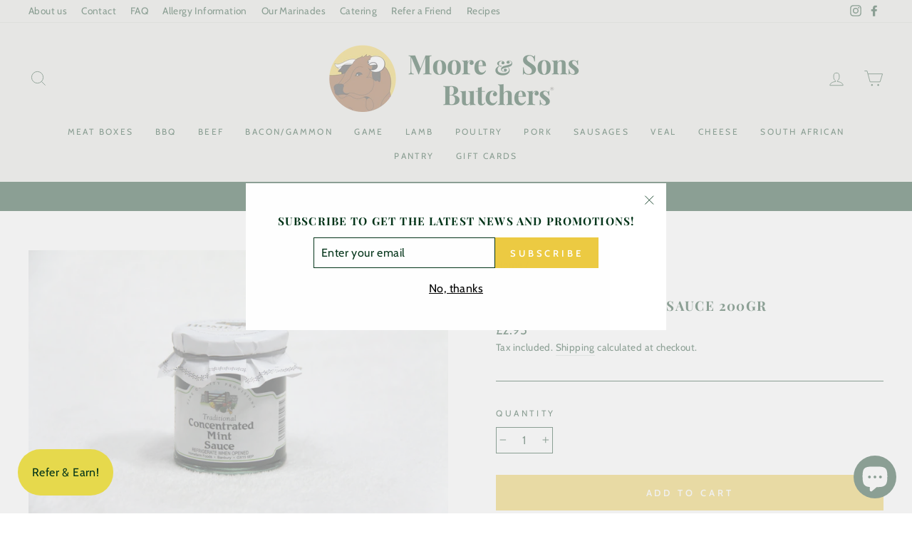

--- FILE ---
content_type: text/html; charset=utf-8
request_url: https://www.google.com/recaptcha/api2/anchor?ar=1&k=6Lc_cQYeAAAAANa5X8nozNicLDPxKQZZHej21Wfu&co=aHR0cHM6Ly93d3cubW9vcmVhbmRzb25zYnV0Y2hlcnMuY28udWs6NDQz&hl=en&v=PoyoqOPhxBO7pBk68S4YbpHZ&size=invisible&anchor-ms=20000&execute-ms=30000&cb=a5ca7oqk1zdl
body_size: 48603
content:
<!DOCTYPE HTML><html dir="ltr" lang="en"><head><meta http-equiv="Content-Type" content="text/html; charset=UTF-8">
<meta http-equiv="X-UA-Compatible" content="IE=edge">
<title>reCAPTCHA</title>
<style type="text/css">
/* cyrillic-ext */
@font-face {
  font-family: 'Roboto';
  font-style: normal;
  font-weight: 400;
  font-stretch: 100%;
  src: url(//fonts.gstatic.com/s/roboto/v48/KFO7CnqEu92Fr1ME7kSn66aGLdTylUAMa3GUBHMdazTgWw.woff2) format('woff2');
  unicode-range: U+0460-052F, U+1C80-1C8A, U+20B4, U+2DE0-2DFF, U+A640-A69F, U+FE2E-FE2F;
}
/* cyrillic */
@font-face {
  font-family: 'Roboto';
  font-style: normal;
  font-weight: 400;
  font-stretch: 100%;
  src: url(//fonts.gstatic.com/s/roboto/v48/KFO7CnqEu92Fr1ME7kSn66aGLdTylUAMa3iUBHMdazTgWw.woff2) format('woff2');
  unicode-range: U+0301, U+0400-045F, U+0490-0491, U+04B0-04B1, U+2116;
}
/* greek-ext */
@font-face {
  font-family: 'Roboto';
  font-style: normal;
  font-weight: 400;
  font-stretch: 100%;
  src: url(//fonts.gstatic.com/s/roboto/v48/KFO7CnqEu92Fr1ME7kSn66aGLdTylUAMa3CUBHMdazTgWw.woff2) format('woff2');
  unicode-range: U+1F00-1FFF;
}
/* greek */
@font-face {
  font-family: 'Roboto';
  font-style: normal;
  font-weight: 400;
  font-stretch: 100%;
  src: url(//fonts.gstatic.com/s/roboto/v48/KFO7CnqEu92Fr1ME7kSn66aGLdTylUAMa3-UBHMdazTgWw.woff2) format('woff2');
  unicode-range: U+0370-0377, U+037A-037F, U+0384-038A, U+038C, U+038E-03A1, U+03A3-03FF;
}
/* math */
@font-face {
  font-family: 'Roboto';
  font-style: normal;
  font-weight: 400;
  font-stretch: 100%;
  src: url(//fonts.gstatic.com/s/roboto/v48/KFO7CnqEu92Fr1ME7kSn66aGLdTylUAMawCUBHMdazTgWw.woff2) format('woff2');
  unicode-range: U+0302-0303, U+0305, U+0307-0308, U+0310, U+0312, U+0315, U+031A, U+0326-0327, U+032C, U+032F-0330, U+0332-0333, U+0338, U+033A, U+0346, U+034D, U+0391-03A1, U+03A3-03A9, U+03B1-03C9, U+03D1, U+03D5-03D6, U+03F0-03F1, U+03F4-03F5, U+2016-2017, U+2034-2038, U+203C, U+2040, U+2043, U+2047, U+2050, U+2057, U+205F, U+2070-2071, U+2074-208E, U+2090-209C, U+20D0-20DC, U+20E1, U+20E5-20EF, U+2100-2112, U+2114-2115, U+2117-2121, U+2123-214F, U+2190, U+2192, U+2194-21AE, U+21B0-21E5, U+21F1-21F2, U+21F4-2211, U+2213-2214, U+2216-22FF, U+2308-230B, U+2310, U+2319, U+231C-2321, U+2336-237A, U+237C, U+2395, U+239B-23B7, U+23D0, U+23DC-23E1, U+2474-2475, U+25AF, U+25B3, U+25B7, U+25BD, U+25C1, U+25CA, U+25CC, U+25FB, U+266D-266F, U+27C0-27FF, U+2900-2AFF, U+2B0E-2B11, U+2B30-2B4C, U+2BFE, U+3030, U+FF5B, U+FF5D, U+1D400-1D7FF, U+1EE00-1EEFF;
}
/* symbols */
@font-face {
  font-family: 'Roboto';
  font-style: normal;
  font-weight: 400;
  font-stretch: 100%;
  src: url(//fonts.gstatic.com/s/roboto/v48/KFO7CnqEu92Fr1ME7kSn66aGLdTylUAMaxKUBHMdazTgWw.woff2) format('woff2');
  unicode-range: U+0001-000C, U+000E-001F, U+007F-009F, U+20DD-20E0, U+20E2-20E4, U+2150-218F, U+2190, U+2192, U+2194-2199, U+21AF, U+21E6-21F0, U+21F3, U+2218-2219, U+2299, U+22C4-22C6, U+2300-243F, U+2440-244A, U+2460-24FF, U+25A0-27BF, U+2800-28FF, U+2921-2922, U+2981, U+29BF, U+29EB, U+2B00-2BFF, U+4DC0-4DFF, U+FFF9-FFFB, U+10140-1018E, U+10190-1019C, U+101A0, U+101D0-101FD, U+102E0-102FB, U+10E60-10E7E, U+1D2C0-1D2D3, U+1D2E0-1D37F, U+1F000-1F0FF, U+1F100-1F1AD, U+1F1E6-1F1FF, U+1F30D-1F30F, U+1F315, U+1F31C, U+1F31E, U+1F320-1F32C, U+1F336, U+1F378, U+1F37D, U+1F382, U+1F393-1F39F, U+1F3A7-1F3A8, U+1F3AC-1F3AF, U+1F3C2, U+1F3C4-1F3C6, U+1F3CA-1F3CE, U+1F3D4-1F3E0, U+1F3ED, U+1F3F1-1F3F3, U+1F3F5-1F3F7, U+1F408, U+1F415, U+1F41F, U+1F426, U+1F43F, U+1F441-1F442, U+1F444, U+1F446-1F449, U+1F44C-1F44E, U+1F453, U+1F46A, U+1F47D, U+1F4A3, U+1F4B0, U+1F4B3, U+1F4B9, U+1F4BB, U+1F4BF, U+1F4C8-1F4CB, U+1F4D6, U+1F4DA, U+1F4DF, U+1F4E3-1F4E6, U+1F4EA-1F4ED, U+1F4F7, U+1F4F9-1F4FB, U+1F4FD-1F4FE, U+1F503, U+1F507-1F50B, U+1F50D, U+1F512-1F513, U+1F53E-1F54A, U+1F54F-1F5FA, U+1F610, U+1F650-1F67F, U+1F687, U+1F68D, U+1F691, U+1F694, U+1F698, U+1F6AD, U+1F6B2, U+1F6B9-1F6BA, U+1F6BC, U+1F6C6-1F6CF, U+1F6D3-1F6D7, U+1F6E0-1F6EA, U+1F6F0-1F6F3, U+1F6F7-1F6FC, U+1F700-1F7FF, U+1F800-1F80B, U+1F810-1F847, U+1F850-1F859, U+1F860-1F887, U+1F890-1F8AD, U+1F8B0-1F8BB, U+1F8C0-1F8C1, U+1F900-1F90B, U+1F93B, U+1F946, U+1F984, U+1F996, U+1F9E9, U+1FA00-1FA6F, U+1FA70-1FA7C, U+1FA80-1FA89, U+1FA8F-1FAC6, U+1FACE-1FADC, U+1FADF-1FAE9, U+1FAF0-1FAF8, U+1FB00-1FBFF;
}
/* vietnamese */
@font-face {
  font-family: 'Roboto';
  font-style: normal;
  font-weight: 400;
  font-stretch: 100%;
  src: url(//fonts.gstatic.com/s/roboto/v48/KFO7CnqEu92Fr1ME7kSn66aGLdTylUAMa3OUBHMdazTgWw.woff2) format('woff2');
  unicode-range: U+0102-0103, U+0110-0111, U+0128-0129, U+0168-0169, U+01A0-01A1, U+01AF-01B0, U+0300-0301, U+0303-0304, U+0308-0309, U+0323, U+0329, U+1EA0-1EF9, U+20AB;
}
/* latin-ext */
@font-face {
  font-family: 'Roboto';
  font-style: normal;
  font-weight: 400;
  font-stretch: 100%;
  src: url(//fonts.gstatic.com/s/roboto/v48/KFO7CnqEu92Fr1ME7kSn66aGLdTylUAMa3KUBHMdazTgWw.woff2) format('woff2');
  unicode-range: U+0100-02BA, U+02BD-02C5, U+02C7-02CC, U+02CE-02D7, U+02DD-02FF, U+0304, U+0308, U+0329, U+1D00-1DBF, U+1E00-1E9F, U+1EF2-1EFF, U+2020, U+20A0-20AB, U+20AD-20C0, U+2113, U+2C60-2C7F, U+A720-A7FF;
}
/* latin */
@font-face {
  font-family: 'Roboto';
  font-style: normal;
  font-weight: 400;
  font-stretch: 100%;
  src: url(//fonts.gstatic.com/s/roboto/v48/KFO7CnqEu92Fr1ME7kSn66aGLdTylUAMa3yUBHMdazQ.woff2) format('woff2');
  unicode-range: U+0000-00FF, U+0131, U+0152-0153, U+02BB-02BC, U+02C6, U+02DA, U+02DC, U+0304, U+0308, U+0329, U+2000-206F, U+20AC, U+2122, U+2191, U+2193, U+2212, U+2215, U+FEFF, U+FFFD;
}
/* cyrillic-ext */
@font-face {
  font-family: 'Roboto';
  font-style: normal;
  font-weight: 500;
  font-stretch: 100%;
  src: url(//fonts.gstatic.com/s/roboto/v48/KFO7CnqEu92Fr1ME7kSn66aGLdTylUAMa3GUBHMdazTgWw.woff2) format('woff2');
  unicode-range: U+0460-052F, U+1C80-1C8A, U+20B4, U+2DE0-2DFF, U+A640-A69F, U+FE2E-FE2F;
}
/* cyrillic */
@font-face {
  font-family: 'Roboto';
  font-style: normal;
  font-weight: 500;
  font-stretch: 100%;
  src: url(//fonts.gstatic.com/s/roboto/v48/KFO7CnqEu92Fr1ME7kSn66aGLdTylUAMa3iUBHMdazTgWw.woff2) format('woff2');
  unicode-range: U+0301, U+0400-045F, U+0490-0491, U+04B0-04B1, U+2116;
}
/* greek-ext */
@font-face {
  font-family: 'Roboto';
  font-style: normal;
  font-weight: 500;
  font-stretch: 100%;
  src: url(//fonts.gstatic.com/s/roboto/v48/KFO7CnqEu92Fr1ME7kSn66aGLdTylUAMa3CUBHMdazTgWw.woff2) format('woff2');
  unicode-range: U+1F00-1FFF;
}
/* greek */
@font-face {
  font-family: 'Roboto';
  font-style: normal;
  font-weight: 500;
  font-stretch: 100%;
  src: url(//fonts.gstatic.com/s/roboto/v48/KFO7CnqEu92Fr1ME7kSn66aGLdTylUAMa3-UBHMdazTgWw.woff2) format('woff2');
  unicode-range: U+0370-0377, U+037A-037F, U+0384-038A, U+038C, U+038E-03A1, U+03A3-03FF;
}
/* math */
@font-face {
  font-family: 'Roboto';
  font-style: normal;
  font-weight: 500;
  font-stretch: 100%;
  src: url(//fonts.gstatic.com/s/roboto/v48/KFO7CnqEu92Fr1ME7kSn66aGLdTylUAMawCUBHMdazTgWw.woff2) format('woff2');
  unicode-range: U+0302-0303, U+0305, U+0307-0308, U+0310, U+0312, U+0315, U+031A, U+0326-0327, U+032C, U+032F-0330, U+0332-0333, U+0338, U+033A, U+0346, U+034D, U+0391-03A1, U+03A3-03A9, U+03B1-03C9, U+03D1, U+03D5-03D6, U+03F0-03F1, U+03F4-03F5, U+2016-2017, U+2034-2038, U+203C, U+2040, U+2043, U+2047, U+2050, U+2057, U+205F, U+2070-2071, U+2074-208E, U+2090-209C, U+20D0-20DC, U+20E1, U+20E5-20EF, U+2100-2112, U+2114-2115, U+2117-2121, U+2123-214F, U+2190, U+2192, U+2194-21AE, U+21B0-21E5, U+21F1-21F2, U+21F4-2211, U+2213-2214, U+2216-22FF, U+2308-230B, U+2310, U+2319, U+231C-2321, U+2336-237A, U+237C, U+2395, U+239B-23B7, U+23D0, U+23DC-23E1, U+2474-2475, U+25AF, U+25B3, U+25B7, U+25BD, U+25C1, U+25CA, U+25CC, U+25FB, U+266D-266F, U+27C0-27FF, U+2900-2AFF, U+2B0E-2B11, U+2B30-2B4C, U+2BFE, U+3030, U+FF5B, U+FF5D, U+1D400-1D7FF, U+1EE00-1EEFF;
}
/* symbols */
@font-face {
  font-family: 'Roboto';
  font-style: normal;
  font-weight: 500;
  font-stretch: 100%;
  src: url(//fonts.gstatic.com/s/roboto/v48/KFO7CnqEu92Fr1ME7kSn66aGLdTylUAMaxKUBHMdazTgWw.woff2) format('woff2');
  unicode-range: U+0001-000C, U+000E-001F, U+007F-009F, U+20DD-20E0, U+20E2-20E4, U+2150-218F, U+2190, U+2192, U+2194-2199, U+21AF, U+21E6-21F0, U+21F3, U+2218-2219, U+2299, U+22C4-22C6, U+2300-243F, U+2440-244A, U+2460-24FF, U+25A0-27BF, U+2800-28FF, U+2921-2922, U+2981, U+29BF, U+29EB, U+2B00-2BFF, U+4DC0-4DFF, U+FFF9-FFFB, U+10140-1018E, U+10190-1019C, U+101A0, U+101D0-101FD, U+102E0-102FB, U+10E60-10E7E, U+1D2C0-1D2D3, U+1D2E0-1D37F, U+1F000-1F0FF, U+1F100-1F1AD, U+1F1E6-1F1FF, U+1F30D-1F30F, U+1F315, U+1F31C, U+1F31E, U+1F320-1F32C, U+1F336, U+1F378, U+1F37D, U+1F382, U+1F393-1F39F, U+1F3A7-1F3A8, U+1F3AC-1F3AF, U+1F3C2, U+1F3C4-1F3C6, U+1F3CA-1F3CE, U+1F3D4-1F3E0, U+1F3ED, U+1F3F1-1F3F3, U+1F3F5-1F3F7, U+1F408, U+1F415, U+1F41F, U+1F426, U+1F43F, U+1F441-1F442, U+1F444, U+1F446-1F449, U+1F44C-1F44E, U+1F453, U+1F46A, U+1F47D, U+1F4A3, U+1F4B0, U+1F4B3, U+1F4B9, U+1F4BB, U+1F4BF, U+1F4C8-1F4CB, U+1F4D6, U+1F4DA, U+1F4DF, U+1F4E3-1F4E6, U+1F4EA-1F4ED, U+1F4F7, U+1F4F9-1F4FB, U+1F4FD-1F4FE, U+1F503, U+1F507-1F50B, U+1F50D, U+1F512-1F513, U+1F53E-1F54A, U+1F54F-1F5FA, U+1F610, U+1F650-1F67F, U+1F687, U+1F68D, U+1F691, U+1F694, U+1F698, U+1F6AD, U+1F6B2, U+1F6B9-1F6BA, U+1F6BC, U+1F6C6-1F6CF, U+1F6D3-1F6D7, U+1F6E0-1F6EA, U+1F6F0-1F6F3, U+1F6F7-1F6FC, U+1F700-1F7FF, U+1F800-1F80B, U+1F810-1F847, U+1F850-1F859, U+1F860-1F887, U+1F890-1F8AD, U+1F8B0-1F8BB, U+1F8C0-1F8C1, U+1F900-1F90B, U+1F93B, U+1F946, U+1F984, U+1F996, U+1F9E9, U+1FA00-1FA6F, U+1FA70-1FA7C, U+1FA80-1FA89, U+1FA8F-1FAC6, U+1FACE-1FADC, U+1FADF-1FAE9, U+1FAF0-1FAF8, U+1FB00-1FBFF;
}
/* vietnamese */
@font-face {
  font-family: 'Roboto';
  font-style: normal;
  font-weight: 500;
  font-stretch: 100%;
  src: url(//fonts.gstatic.com/s/roboto/v48/KFO7CnqEu92Fr1ME7kSn66aGLdTylUAMa3OUBHMdazTgWw.woff2) format('woff2');
  unicode-range: U+0102-0103, U+0110-0111, U+0128-0129, U+0168-0169, U+01A0-01A1, U+01AF-01B0, U+0300-0301, U+0303-0304, U+0308-0309, U+0323, U+0329, U+1EA0-1EF9, U+20AB;
}
/* latin-ext */
@font-face {
  font-family: 'Roboto';
  font-style: normal;
  font-weight: 500;
  font-stretch: 100%;
  src: url(//fonts.gstatic.com/s/roboto/v48/KFO7CnqEu92Fr1ME7kSn66aGLdTylUAMa3KUBHMdazTgWw.woff2) format('woff2');
  unicode-range: U+0100-02BA, U+02BD-02C5, U+02C7-02CC, U+02CE-02D7, U+02DD-02FF, U+0304, U+0308, U+0329, U+1D00-1DBF, U+1E00-1E9F, U+1EF2-1EFF, U+2020, U+20A0-20AB, U+20AD-20C0, U+2113, U+2C60-2C7F, U+A720-A7FF;
}
/* latin */
@font-face {
  font-family: 'Roboto';
  font-style: normal;
  font-weight: 500;
  font-stretch: 100%;
  src: url(//fonts.gstatic.com/s/roboto/v48/KFO7CnqEu92Fr1ME7kSn66aGLdTylUAMa3yUBHMdazQ.woff2) format('woff2');
  unicode-range: U+0000-00FF, U+0131, U+0152-0153, U+02BB-02BC, U+02C6, U+02DA, U+02DC, U+0304, U+0308, U+0329, U+2000-206F, U+20AC, U+2122, U+2191, U+2193, U+2212, U+2215, U+FEFF, U+FFFD;
}
/* cyrillic-ext */
@font-face {
  font-family: 'Roboto';
  font-style: normal;
  font-weight: 900;
  font-stretch: 100%;
  src: url(//fonts.gstatic.com/s/roboto/v48/KFO7CnqEu92Fr1ME7kSn66aGLdTylUAMa3GUBHMdazTgWw.woff2) format('woff2');
  unicode-range: U+0460-052F, U+1C80-1C8A, U+20B4, U+2DE0-2DFF, U+A640-A69F, U+FE2E-FE2F;
}
/* cyrillic */
@font-face {
  font-family: 'Roboto';
  font-style: normal;
  font-weight: 900;
  font-stretch: 100%;
  src: url(//fonts.gstatic.com/s/roboto/v48/KFO7CnqEu92Fr1ME7kSn66aGLdTylUAMa3iUBHMdazTgWw.woff2) format('woff2');
  unicode-range: U+0301, U+0400-045F, U+0490-0491, U+04B0-04B1, U+2116;
}
/* greek-ext */
@font-face {
  font-family: 'Roboto';
  font-style: normal;
  font-weight: 900;
  font-stretch: 100%;
  src: url(//fonts.gstatic.com/s/roboto/v48/KFO7CnqEu92Fr1ME7kSn66aGLdTylUAMa3CUBHMdazTgWw.woff2) format('woff2');
  unicode-range: U+1F00-1FFF;
}
/* greek */
@font-face {
  font-family: 'Roboto';
  font-style: normal;
  font-weight: 900;
  font-stretch: 100%;
  src: url(//fonts.gstatic.com/s/roboto/v48/KFO7CnqEu92Fr1ME7kSn66aGLdTylUAMa3-UBHMdazTgWw.woff2) format('woff2');
  unicode-range: U+0370-0377, U+037A-037F, U+0384-038A, U+038C, U+038E-03A1, U+03A3-03FF;
}
/* math */
@font-face {
  font-family: 'Roboto';
  font-style: normal;
  font-weight: 900;
  font-stretch: 100%;
  src: url(//fonts.gstatic.com/s/roboto/v48/KFO7CnqEu92Fr1ME7kSn66aGLdTylUAMawCUBHMdazTgWw.woff2) format('woff2');
  unicode-range: U+0302-0303, U+0305, U+0307-0308, U+0310, U+0312, U+0315, U+031A, U+0326-0327, U+032C, U+032F-0330, U+0332-0333, U+0338, U+033A, U+0346, U+034D, U+0391-03A1, U+03A3-03A9, U+03B1-03C9, U+03D1, U+03D5-03D6, U+03F0-03F1, U+03F4-03F5, U+2016-2017, U+2034-2038, U+203C, U+2040, U+2043, U+2047, U+2050, U+2057, U+205F, U+2070-2071, U+2074-208E, U+2090-209C, U+20D0-20DC, U+20E1, U+20E5-20EF, U+2100-2112, U+2114-2115, U+2117-2121, U+2123-214F, U+2190, U+2192, U+2194-21AE, U+21B0-21E5, U+21F1-21F2, U+21F4-2211, U+2213-2214, U+2216-22FF, U+2308-230B, U+2310, U+2319, U+231C-2321, U+2336-237A, U+237C, U+2395, U+239B-23B7, U+23D0, U+23DC-23E1, U+2474-2475, U+25AF, U+25B3, U+25B7, U+25BD, U+25C1, U+25CA, U+25CC, U+25FB, U+266D-266F, U+27C0-27FF, U+2900-2AFF, U+2B0E-2B11, U+2B30-2B4C, U+2BFE, U+3030, U+FF5B, U+FF5D, U+1D400-1D7FF, U+1EE00-1EEFF;
}
/* symbols */
@font-face {
  font-family: 'Roboto';
  font-style: normal;
  font-weight: 900;
  font-stretch: 100%;
  src: url(//fonts.gstatic.com/s/roboto/v48/KFO7CnqEu92Fr1ME7kSn66aGLdTylUAMaxKUBHMdazTgWw.woff2) format('woff2');
  unicode-range: U+0001-000C, U+000E-001F, U+007F-009F, U+20DD-20E0, U+20E2-20E4, U+2150-218F, U+2190, U+2192, U+2194-2199, U+21AF, U+21E6-21F0, U+21F3, U+2218-2219, U+2299, U+22C4-22C6, U+2300-243F, U+2440-244A, U+2460-24FF, U+25A0-27BF, U+2800-28FF, U+2921-2922, U+2981, U+29BF, U+29EB, U+2B00-2BFF, U+4DC0-4DFF, U+FFF9-FFFB, U+10140-1018E, U+10190-1019C, U+101A0, U+101D0-101FD, U+102E0-102FB, U+10E60-10E7E, U+1D2C0-1D2D3, U+1D2E0-1D37F, U+1F000-1F0FF, U+1F100-1F1AD, U+1F1E6-1F1FF, U+1F30D-1F30F, U+1F315, U+1F31C, U+1F31E, U+1F320-1F32C, U+1F336, U+1F378, U+1F37D, U+1F382, U+1F393-1F39F, U+1F3A7-1F3A8, U+1F3AC-1F3AF, U+1F3C2, U+1F3C4-1F3C6, U+1F3CA-1F3CE, U+1F3D4-1F3E0, U+1F3ED, U+1F3F1-1F3F3, U+1F3F5-1F3F7, U+1F408, U+1F415, U+1F41F, U+1F426, U+1F43F, U+1F441-1F442, U+1F444, U+1F446-1F449, U+1F44C-1F44E, U+1F453, U+1F46A, U+1F47D, U+1F4A3, U+1F4B0, U+1F4B3, U+1F4B9, U+1F4BB, U+1F4BF, U+1F4C8-1F4CB, U+1F4D6, U+1F4DA, U+1F4DF, U+1F4E3-1F4E6, U+1F4EA-1F4ED, U+1F4F7, U+1F4F9-1F4FB, U+1F4FD-1F4FE, U+1F503, U+1F507-1F50B, U+1F50D, U+1F512-1F513, U+1F53E-1F54A, U+1F54F-1F5FA, U+1F610, U+1F650-1F67F, U+1F687, U+1F68D, U+1F691, U+1F694, U+1F698, U+1F6AD, U+1F6B2, U+1F6B9-1F6BA, U+1F6BC, U+1F6C6-1F6CF, U+1F6D3-1F6D7, U+1F6E0-1F6EA, U+1F6F0-1F6F3, U+1F6F7-1F6FC, U+1F700-1F7FF, U+1F800-1F80B, U+1F810-1F847, U+1F850-1F859, U+1F860-1F887, U+1F890-1F8AD, U+1F8B0-1F8BB, U+1F8C0-1F8C1, U+1F900-1F90B, U+1F93B, U+1F946, U+1F984, U+1F996, U+1F9E9, U+1FA00-1FA6F, U+1FA70-1FA7C, U+1FA80-1FA89, U+1FA8F-1FAC6, U+1FACE-1FADC, U+1FADF-1FAE9, U+1FAF0-1FAF8, U+1FB00-1FBFF;
}
/* vietnamese */
@font-face {
  font-family: 'Roboto';
  font-style: normal;
  font-weight: 900;
  font-stretch: 100%;
  src: url(//fonts.gstatic.com/s/roboto/v48/KFO7CnqEu92Fr1ME7kSn66aGLdTylUAMa3OUBHMdazTgWw.woff2) format('woff2');
  unicode-range: U+0102-0103, U+0110-0111, U+0128-0129, U+0168-0169, U+01A0-01A1, U+01AF-01B0, U+0300-0301, U+0303-0304, U+0308-0309, U+0323, U+0329, U+1EA0-1EF9, U+20AB;
}
/* latin-ext */
@font-face {
  font-family: 'Roboto';
  font-style: normal;
  font-weight: 900;
  font-stretch: 100%;
  src: url(//fonts.gstatic.com/s/roboto/v48/KFO7CnqEu92Fr1ME7kSn66aGLdTylUAMa3KUBHMdazTgWw.woff2) format('woff2');
  unicode-range: U+0100-02BA, U+02BD-02C5, U+02C7-02CC, U+02CE-02D7, U+02DD-02FF, U+0304, U+0308, U+0329, U+1D00-1DBF, U+1E00-1E9F, U+1EF2-1EFF, U+2020, U+20A0-20AB, U+20AD-20C0, U+2113, U+2C60-2C7F, U+A720-A7FF;
}
/* latin */
@font-face {
  font-family: 'Roboto';
  font-style: normal;
  font-weight: 900;
  font-stretch: 100%;
  src: url(//fonts.gstatic.com/s/roboto/v48/KFO7CnqEu92Fr1ME7kSn66aGLdTylUAMa3yUBHMdazQ.woff2) format('woff2');
  unicode-range: U+0000-00FF, U+0131, U+0152-0153, U+02BB-02BC, U+02C6, U+02DA, U+02DC, U+0304, U+0308, U+0329, U+2000-206F, U+20AC, U+2122, U+2191, U+2193, U+2212, U+2215, U+FEFF, U+FFFD;
}

</style>
<link rel="stylesheet" type="text/css" href="https://www.gstatic.com/recaptcha/releases/PoyoqOPhxBO7pBk68S4YbpHZ/styles__ltr.css">
<script nonce="ra0h-sMJBBPVeEfP2P1Svw" type="text/javascript">window['__recaptcha_api'] = 'https://www.google.com/recaptcha/api2/';</script>
<script type="text/javascript" src="https://www.gstatic.com/recaptcha/releases/PoyoqOPhxBO7pBk68S4YbpHZ/recaptcha__en.js" nonce="ra0h-sMJBBPVeEfP2P1Svw">
      
    </script></head>
<body><div id="rc-anchor-alert" class="rc-anchor-alert"></div>
<input type="hidden" id="recaptcha-token" value="[base64]">
<script type="text/javascript" nonce="ra0h-sMJBBPVeEfP2P1Svw">
      recaptcha.anchor.Main.init("[\x22ainput\x22,[\x22bgdata\x22,\x22\x22,\[base64]/[base64]/[base64]/bmV3IHJbeF0oY1swXSk6RT09Mj9uZXcgclt4XShjWzBdLGNbMV0pOkU9PTM/bmV3IHJbeF0oY1swXSxjWzFdLGNbMl0pOkU9PTQ/[base64]/[base64]/[base64]/[base64]/[base64]/[base64]/[base64]/[base64]\x22,\[base64]\\u003d\x22,\x22XsKew4oaw6fChcO0S8O+wpd+OsKsKMK1eVZaw7HDrwHDnsK/wpbCs2fDvl/DkSALaAYtewACR8KuwrZMwrtGIx81w6TCrQxRw63CiVl5wpAPGEjClUYpw4fCl8Kqw4p4D3fCt2XDs8KNLMKpwrDDjG0vIMK2woTDrMK1I1E1wo3CoMOzXcOVwo7Dmw7DkF0EfMK4wrXDocO/YMKWwpNVw4UcAU/CtsKkBjZ8KhXCp0TDnsK1w4TCmcOtw57Co8OwZMKlwpHDphTDiR7Dm2ITwqrDscKtTcKREcKeP1MdwrMPwro6eA7Dggl4w4zCmjfCl39mwobDjSPDp0ZUw4XDmGUOw5Urw67DrC7CoiQ/w6vCiHpjNnBtcWHDsiErGcOkTFXCg8OwW8OcwrtUDcK9wqnCpMOAw6TCvRXCnngCPCIaJ2c/w6jDrgFbWCzCgWhUwovCuMOiw6ZQA8O/[base64]/DgBjDkkvCpMOMwr9KPg7CqmM5wpxaw79Kw4tcJMOZJR1aw7XCgsKQw63CizLCkgjCnF3ClW7CnhphV8OEA0dCGcKCwr7DgRA7w7PCqirDq8KXJsKfFUXDmcK6w5jCpyvDujI+w5zCpTkRQ0N3wr9YI8OzBsK3w5DCnH7CjWfCj8KNWMKMFRpedTYWw6/[base64]/w6YWwox4wr9eawLDoMK+FDcoAyHCqMKXGcOmwrDDgMOnWsKmw4IbOMK+wqwswq3CscK4dVlfwq0Sw6VmwrEpw6XDpsKQYMKCwpByQDTCpGMKw6QLfT8+wq0jw57DusO5wrbDscKkw7wHwrldDFHDm8K2wpfDuEbCsMOjYsK9w4/ChcKnWMKXCsOkXzrDocK/e3TDh8KhH8ObdmvCmcOAd8OMw69vQcKNw4jCk217wog6fjs6wo7DsG3Dr8OHwq3DiMK+Ox9/w5rDrMObwpnChlHCpCFkwrVtRcOZfMOMwofCmsK+wqTChlTCusO+f8K0J8KWwq7DunVaYWRlRcKGVsKsHcKhwq/CqMONw4E4w4pww6PCpxkfwpvChEXDlXXCo3rCpmobw4LCmcKnF8KhwqpQQRgjwrHCpsOWBXjCtVVhw5Y0w7h5H8KxXxUCZcKOOlnDmBRDwrgmwrbDpsO/KcKAYMO+wo1Pw5nClsKgb8KyWsKFdsKkcFc8wrTCvMKqEynCh1zDrMOaUXU4dgkEGBvCrMOVAMOpw6FLKMK7w4huCH/CoRDClVzCqlLCkMOUdTnDssO0L8KYwrE3GcKgLiPCncKiDQsnccKzPQBAw69jV8KYYiHDtcOcwpLCtCU2RsKPVT8swqAew6rCusOpCsOiQcOjw5BswqTCn8Kww43Dg1MjUMOowq5MwpXDu1x6w53DkzzCpcOBwrkMwqfDrT/[base64]/DhsOhw4fDrGgbw4vDvcKiAcKbVEQAYTfCsCQVPMKyw77DnVIea05me17Ck1bDnUYXwpwfP3vCijjDvHVAF8OiwrvCuUDDmMOcY1lZw4NFemFIw4TCj8Ogw4QnwqZawqBBwrzCrg5ITQ3ClRR4MsKLJ8Kkw6LDgj3CrCfChxkgS8KKwp53EmHCl8OZwp/CjAnClsOTw6rCjUR9MD3DmBjCgMO3wp12w6nChW1zwpTDgkMgwoLDp3QsP8K4RMK4PMK2w4pUw7vDkMOZKmTDpxvDnSzCux3DtRLDpEnDpizCqsK7Q8KHY8KgQ8KLZHfDiFppwr/CjDQRNlk6GAzDlHvCjR7CssKZTUFtwol9wrRGw5/DqcOYfmEvw7LCocKhwp3DisKJwoPDqsO5Yn7Cqz4RO8KYwr/[base64]/[base64]/Dl8K6wqtQw710w4U1JMKZw5F2wqrCmxx5J0vDvsOdwoUxYz4Xw5TDoAvCqsK+w5oqw6XDmjTDnQd4YGPDon3DmUkCNG/[base64]/WMOkU3djIcO2wpZkV8KGVsKzw4YLLzM2YsKhHMKTwph2FsOxTMO6w7BYwoTChBTDr8Omw4HCjn/[base64]/VMO2EG1jIsOmL8K1SMKOwqh9wptxfcOBDGlowoLCi8OpwrfDuRB+B2XCszpbOMKhQjbCkGHDn1XCisKRJsOmw7/CgcOlXcOaU2rCrMOIwpxVw58Ra8OFwobCuyDCp8KiM1MIwpBCwqvClTDCrS3ClyJcwqVaHEnCu8OawpbDr8OUYcOhwrjCpAbDmT1/QQbCvAkAdUNiwr3CqcOAe8KAw7hfw5LCvFTDt8O6FFfDqMOAwrTCnxt0w7Adw7DCt0PDncKSwpw9w7JxOETDjnTCncKRw48Ww6LCtcK/wqfClcK9AD8owrjClkF0NELDvMKrA8OdL8OzwoRYXMKYP8KSwqYTLFFjQx5+woDDt2zCumAJHsO+czPCkcKGPG3DtMK7MsO1w456Ax7CoRRrcDvDgmpJwrJxwoDDg1ENw5IqJ8KwUWAXH8OKwpYQwrNQTBZAG8OTw6gZQ8KtUMKkV8OURg/ClsOiw7F6w5zDjMO9w5/DsMOSZALDg8K7DsOeLcKMB2zChyXDrsORwoDCu8Kuw4M/wqbDusOywrrDocO5ASVwG8Ktwqlyw6fCuWVSQG/Dk2cpRsK9w7XDpsOEwo8sZMKmZcOsNcKow5rChixJNsOAw6XDo0DCmcOvZyZqwo3Dlw4jM8OIfGfCj8O5wpgjwqZhwrPDvjN1w43DhMOvw6bDnGh/wp/Dl8OUO2VAwo/DpMKVVcK/wp15f1JbwoIzwqLDv3QHwpXCrjRRPhLDuCvDgwfDicKJCsOQwqIuUxjDlwzDgizChR3Dvmo3wrcPwoJUw53DigrCiD/Cn8OWSljCpnvDv8KaG8KiAVh2L0jCmHEowqbDo8Kyw47Cr8K9wonCsAXDn3XDrk7DpwHDoMK2QsKSwoogwpxNV0cowozClFlSw5YNBUJSw4duC8KTHQrCpUtAwogCX8KVMsKHwpEGw7rDgcOyf8O1LsOuJno2wqzDk8KAR0NNXMKZwqcpwqTDvh3Djn/DvsKFwrcQeh80Z3AUwrFWw4QFwrJKw7hhOGENJm3ChwI7wotjwo1dw5vCm8ODw7LDvBLCv8KjPDHCmxTChMKQw5lEwoFCUmDCu8K7GAolTkxCHz/[base64]/[base64]/[base64]/DrwfCvgfDksOmwpUuwqLClsOWQWpSTMKTw4DDlUHDkRPCvCXCmsKVERJsGmJEYE5Cw6Ahw59JwoHCo8KQwohPw7rDnkPCrV/DnClnFcKsSDtOBsKPT8KowofDpMK+XVNaw7TDmcORw4hDw5nDgMKMdE3DnMKrbz/DgksjwoEqR8KhXWJAwrwKw4cDwpbDlQjCgy1ew6rDoMKuw7JCQcOYwr/Ds8K0wpzCoH3CgylNUz/[base64]/E8KiQhl0TsKVw4BHfntOBnrDh8KbwpI1wpHDtlvDh08AK2BDwoZGwrfDlcO/wpsWwrLCvxLDs8O+KcOlw7zDp8O8QhPDujzDo8K7w617MQVCw6l9w7xbw7DDiCbDgC4uLMOBdiVywrDCjyzClcOuKsKhLMO8J8Kgw7PCq8OKw7p7MzJ/w6vDjMK0w63DjcKHw6YtbsK+RMOEw61Swp/DgzvCkcKVw5rCnHzDk0plERDDtcOWw7IHw4vCh2TCicOMPcKnMsKjw6rDgcOZw4RdwrLDpyjDp8Ouw77Dk2jCh8OZdcO6CsO2MSbDscKdN8KBJEkLw7Fqw7XCg2PDi8OzwrNIwoYEB1NJw6HDpcKrwr/[base64]/CgTVKw6bClsK3w4URO8OXBMO5AMO3VktUWsOcwoHCrXohasO7ESgWXjTDkHPDpcKXPk1Bw5vDnHthwq9OAgjDowpmwrHDrAbCrXAZfkxmw6/[base64]/VEPCqMOYRsKUJ8Opw6tvwoV/LMKVw6/CtMKzRcOLFnDCmGHCh8Kwwr4yw5sBwopXw5rDq0bCrkXDngnDszvCn8OVTcOPw7rCmsOwwqXCh8KDwq/DvhEBN8O7WG3Dkhkqw77CmH1Nw5x6ZwvCsTfCmSnCl8OhJ8KfVsOYYcKnNjhGEXgDwrpkM8K4w6vCuU8xw68Mw6rDtMK1YcKXw7puw7bDgT3Cgz4BKzPDjFfCjQI+w6tGwrRYDkvDmcOmw5rCoMK4w4hLw5zDusOIw6hsw6YGa8OcFsO/CcKPQcOcw4TCoMOsw7vDiMK3ImwxABR+wqHCqMKSVkzCpXE4OsKhZsKkw57Cj8KRQcOMBcK4wqDDh8OwwrnDoMOwIxpxw6d1wowEEMO8AcO9bsOiw7BFKMKZBlXChHnDgsK/wr0kUlnCghDDm8KeSMOofsOWPsOGw616AMKNNm1nZ3DCt3/DkMKswrR4S2PCnSN5cXlGX0lCIsOew7jDrMOufsORWlMCEELCmMOAa8OtCsKNwrkHBcOLwpF/[base64]/[base64]/BsK4w7TDnAJhw6HDpcOVwrovw73Dt35rIsKWXHzDlsKLPMOGw7w4w5woHmLDqsKDIyHCiD9lwrQtZ8Okwo/DhQ/CtcOywoRaw7XDnCAUwro0wq/DphDDgkTDoMKhw7vCghfDpMKzw5rCocOowqggw4TDtCNOCExmw6NmZMKmfsKXNMONwrJZfy3Cg1/Crw3DlcKtDkbDt8KYwqHCsAU2w67CtMOMNnrCnmRqfMKXeC3Dt2Q3LVx/O8OBfRgcSBvClGzDhUPDocOTw5jDkMO2asOuL27Di8KpfhVePsKFwotvXArCqnx8NMOhw7LCpsOxOMOmw5vCvyHCpsOqwrdPwrrDgRPCkMO/wpFCw6gtw4XDjsOuQcOKw6ggw7TDmn3Csz45wpLCgF/[base64]/DgwxOQ27DiMOpHkozw7ZjwrtPLwoyWMONwrjCvUHCvcKjZFrCg8KNN3k4wqxVwphIV8KtYcORwrkAwqPCmcK4w58NwoRxwq07NwnDgVPCvsKBBXVXw7XDsyvCjsK/w48aDMOwwpfCv0EpJ8OGIQvDtcOGU8O3wqcsw6VHwpxXw6UkYsO6GiRKw7Rqw6TCnMO7Zk8Ew53ChmApEsKcw5bDlcOGw44rEk/CgMKcDMOIASTClQjDlW3DqsKETDjCnV3Ds37Cp8OcwqDCqh4eNnFjeAIWJ8KxfsK9wofCjEfDvBYSw4rCtjxdPhzCgg/[base64]/CrMKwwpnDpMK3RcOkwpx2Km0LXXTCqEHChG4Zw6fDpcOPVS4TPsO4wrvCk23Cs39swpPDqUtcdcKBLW3CmyHCssKjNsKJHz/CnsK9WcOMYsK/w7zDuX1rKR/[base64]/VTgfAsOKGcK1wrlMwo8lwrtnT21/C2HDhwbDisKrwo0Sw6ovwp/DulFYImnCpQAuGcOmCF5gYMKxZsKMw7jCgsK2w6DDg2p3UMOfwq3CssOmfxXDujAmwqTCpMOmQsKPfEghw4/[base64]/DmsKfwoM0w7HClMKPeQ/DlEjDoD8Ywo0aw4PChR0RwpDDmBfClkJfw6LDqHs8KcO8wo3DjB7Do2Fnw7x/[base64]/wpDDsnhmL8OmwpbCgcO7TAcywrAqwqvDqiHDu2EEw4wkWMOBczN/w7/[base64]/DmcOhGcO5wq/[base64]/woPCpsOsA8KGGCMaTH3CusKTcMKmd8ODfV89N3bDtcKTTcOnw7TDkA/DpCBsR2XCrQ8Dci84wovDnWTDux/DhQbCocOqwrvCi8K2PsKkfsKgwq5IHCxIYsKww6rCjcKMUMOjAVpVAsOxw48aw5fDpEwdwpjDi8K2w6clwrFxwoTCqSjDvx/CpVrChsOieMKqZTx2wqPDpWjDijsieUXCogbDtsOAwo7Di8KASk46w5/DosKzfxDCksOlwqZ9w6lgQ8K3McO+LcKTwptzbsKnwq8pw73Cnxh9K29ZVMOlwphMdMOaGAsiBAM8QsKfMsO2w6sZw64EwoJUeMOeB8KOPsOOaGfCozFtwpRAw7PCnMOKR1BrMsKvwrIUKEbDjlLCjz/DqRhNL2rCmDQxc8KSJMKoZXvCn8KiwpPCtkTDpcOKw5xubih/w4d1w6TCg0Bnw5rDtmAYcRbDpMKqLBp6woVDwpcOwpHCmil+wqzDiMO9JBQrHg1aw6InwpbDpRUgR8OqcH0Cw4vChsOlZMO/AXnCgMO1BsKrwrnDq8OJMh0DfnscwoXCgxMiw5fDscOLw7/[base64]/DkztvFTnCrGozw4guPTpJGMK5w4TDlHMvWF/CgmvCnsOEYMOYw7LDi8KnEBAdSjoQaUjDk2fCkgbDnDkYwoxpwpN2w6xtaiFufcOqJUcnw4BBTx7Ck8KvVlvCqMO6FcK+RMOvw4/Cv8Ojw4Vnw7oSw7UcTcOASsOhw63DgsOdwpkDJ8K4wqlrwpbCiMO3NMOzwrtRwr1OYH1gIjMUw4fCicOuUsKrw74qw7/ChsKuQ8OKwpDCvTTChSXDm0ohwqkOBMOywrHDn8OXw4LDkDLDizkFDcK0bkd5w4PDtcKJTsOpw6pQwq1CwqHDllTDo8OyRcOwBkMKwoJGw5kvb1EDwr5Rw4PCgwUWw71fYsOgwrbDocOcwrBEScOhRQ5gwo0FVMOLw6vDox/Drm8FEwRLwpwowq/DgcKHw6PDqMKPw5jDrMKLXMOJwqPDvEIyF8K+acKHwpJcw4vDksOIW2DDgcO/MBfClsOYU8OIKSdZw6/CogDDqVvDv8Kew7XCkMKdX3pzBsOBw6duZUknwrXDlwdMd8KYw7HDo8K1X2TCtis4TUDDgRDDjMO8wqvCiAHCicKKw5/Cs3LCrQrDrUJxd8OqF0NnNGvDtwxFWUsEwo3CmcO0UHRtbBzCrcOIwpg2ADYVYTrCtMODwqnDqMKvw4TCgiPDkMO2w6/Cvnh5woTDn8OLw4vCtMKyDU3DlsK/w510w6U2w4fDuMOZw4Yow7BMOVoaPsOURxzDkj/Dm8OIT8OXHcKPw7jDosKyI8ODw5pgL8OUER/CqCkuwpEsYMOlAcKabVVEw4RVYMOzCSrDtsOWNyrDtcO8P8OjTzbCmmJzGAXCshnCo3F3LcOgdzl6w53CjhjCsMO6w7Iqw5dLwrTDqcKOw65naFbDhsOMwpfDjGzDjMKcfsKAw63DukfClXbDp8Otw5DCrjtNEcKGeBrCvAfDksKqw4HClTgTW3PCkEjDnMOmIMK0w4/DoSjCjCnCniA3wo3CkMK+SDHCnBsQPhXDjsOffsKTJE/DlRfCjcKOcMKUOMO/wo/Dq1tswpHCtMKZJ3Qfw6TDrB3Dm2F6woFywoHCqUJLJCLChjTClwMrCErDtxTCiH/CtyrDhik3HApnFkrCky8qCGgaw5lKTcOlY01Db13DtmVNwp9XGcOcaMOmU1h3Z8OcwrTCr2NyVMKGScKRTcOLw6Qfw4lJw7DDhlJfwph5wqfDvDnCrsOqOXrDryE9w5/CuMO9w7RDw64/w5U5C8KKw5EYw5vDp0HDvWoVWSl5wojChcKKZsOUUsO6VMO0w57CsH7Cgl/CgcKjbFFTVl3DsxJpJsKeWEIVPsOaDsKKQBZaMBcsacKXw4AQw48vw63Dr8KiHsO8w4RDw5jDhxZZw4UfDMKlwpodOD0Rw78ST8Obw7hfJcOYwpDDmcOww5A3wokJwoN6f2Y3NsOSwq0/HcKOwr/DgMKFw7F/esKrHxkpwpQ8ZMKTwqjDrzIJwr7DqkQvwr0Awr7DmMOSwqXCiMKGwqLDm3BMwoHCtjIHAQzCo8O7w7YQERJ0NGXCqTrCuEpdwpJ6w7zDv3I/wpbCg2rDoF3CqsKAbBrDmXnDgVEdMA7CisKATElWw5HDp0vCgDfDvFVlw7vDtsObwqPDuAh9wrAcTMOKIcOqw5/[base64]/ChUfCgBTCk1tASQ10BsOnB3bCkx/Cm2LCgsOtAMOBDMOvwq1We3/Du8OSw6rDjMKsJcK3wpZ6w4jDpUbCnR56HWljwojDtsKGw6vCqsKow7Ejw5VBTsKcCF3Do8Kyw6QFw7XCiGTDngUkw6/CjSFOWsOlwq/CtEUcw4RMEMKVwokIGgZdQzNkTsK7ZXIQR8Oowp8PVitcw50Qwo7DkcKmSsOWw7HDsEnDssKfSsKDwpIVb8OQw59GwpJTZMOJfsO6QG/CvHHDlnDCu8KuTMOrwo5ZfMKLw4kfdMOvMcOIUCTDksKfJD3Chh/DpMKcQC7Clwtrwowiwq7DmcOLKwDDlcK6w6lGw73CgS7Dtj/CqcKAJQkFasK5bsKSwpDDpcKBV8OLdC83ESsIw7HCrGzCm8OVwpbCtcOjZMKACBPCtzR4wr/CmcOxwo3Cm8K3JjTCgXkOwpHCtMOEw7R4ZifCoy0zw45BwpTDrXdpNMKFHBvCscOKwqR9UFV4cMKSwohXw5LCisOSwrEiwp/DiXVvw6p9a8OEW8O3wrB3w6bDhsKnwonCkWZnEQ7Dpg5gMMOLw4XDgl8tDcKmE8OvwqvDnkQFaSPCksOjGAXCgToXdcOCw5fDjcKjY1LDq3jCnsKhPMOFA2XDjMOoMcOHwqjDtxtOw6/ClcOEeMKFcsOJwqLCmy1SRgXCjQDCqQhEw6QGw6TCh8KkHcOQbsKdwppMK290wp/[base64]/CkHBsTcOBwqgbUMKkP29wWcKTw6DDmsK2w67CuHzDgsKrwobDvgPDk13DtUDDrMK0JWvDtjLCllHDgRN6w6xLwoxmwrXCjD4Yw7nCvHVNw73DljfCi2/CuBvDusKQw6wqw6PDisKnOxzCvWjDl0RhJmXCu8OvwqrCpMKjAsOHwqtkwpDDmzIBw6fClkFZWsK4w4/CqcK0OsKlw4FswqzDkcK8dsKxwqzDvxTCs8OaYn5mUFZ1w77CjEbDkcOrwqIrw4jCrMKfwpXCgcKaw7MsDCY2wr8ywpxWFyRUT8Kzcm/[base64]/DiiVlw6fCqcOQw5HDvHjChnEQw5gYZ2bCsQhCRcOHw7RJw6TDgsKIfwkYH8KUBcO3wo/Du8K+w47CisO9KTzDrcOqRMKRw5rDnDnCjsKUK0t5woAUwpDDh8Ksw6IuEsKpX2fDkMO/w6jCs0HDjMOgXMOjwox7BzUiCQBcExJywr3Dm8KiAQk0w53DsRg4wrZWUcKHw4DCiMKgw4vCkkhBdyAJKTd/NjdPw6jDhH0oG8KQwoINw47DgEp1X8OxGcKmUsKVwqnCvsO8WmAHbQfDnlQSN8OKA2PCrAgiwpzDrMOzS8K+w6DDj2vCpcK3wrFXwo1hUsK8wqTDtsOFw6J8w53DpMKDwo3DngzCnBLDqm7CjcK1w63DkgXCr8ONwp/ClMK6HUIEw4RIw7sFRcODbyrDpcKBYw3DisONKmPCgULCu8KqQsO3TmIlwqzCrGwUw74hwr8+woHDq3HDpMOrScKSw6ULFw8BDMKSQ8KJHDfCrDptwrBGelAwwq/Cv8KaPW7CvCzDoMKYCmrDtMOtRD5QP8Kaw73CrDt5w5jDrMKJw67Cqkgne8ORZlc/awIgwqMHMHpzUsOxw6NIGF5YfnHDgMKLw7fCj8KFw59afks7wp7CuXnCgT3Du8KIwrk9HcKmBCtswp57GMKtw5soEMK7wo58w6zDvg/Ch8KHOcKHc8ODHcKQXMKsRsO/[base64]/Ch8KCwqZSw6TDhcKQIFLDoGXCt3dOB8Kiw6hwwo7CsQxmQHcwLTg9wo0dBmJcPsKjIlcBN3TCisKycMK1wp/Dk8O8w4XDkwApFMKLwpzCgRhEOMOxw4JcCETCpi1SX29uw53Dl8Ozwq/[base64]/Cs8OCw6fDlR47LMOrw4F3wrXDmDc3w7rDi8KHw4vDpMKpw68Uw6PCvsOewqdOIRdWIns6cyLCvSNtGmNZTHEKwpYLw6x8asOHw6EHEC7DnMO9QsK4w60Xwp4/w7fCg8Oqfg1QBnLDunIGwp7Dowogw43Du8OUE8OtIjLCq8OxYk/CrEosfh/ClcKXw5prfsO6woUTw5Nuwr9qwp3DqMKMdMO3wr4Ew6MKW8OrLMOfw53Do8KtFmtVw4/[base64]/PQhLMStNAgTCu8Kfw6/CoE7DqsKqwrI3d8Ohwo1sD8KqXMOoGMOmZHTDmC3DisKcC27DmMKPQlM1fsKjKxhpYMOaOxHDhsKZw4k4w5PCqcKpwpUfwrc+wq3CuWfCiUDChsKbesKKLgjDmMKaMhjDqsKfHsKaw4tlw7xjR3EVw6IqDwXCj8Knw5vDqUFZwoBzQMK2N8OyGcKQwpcVInZ/w7fCkMK/WMKCwqLCqcOFMWVoTcK2w6nDhcKTw7nCtcKcMXvDlMOyw5/DslzDnirDgwtEXiDDisOtwo0HG8Onw7d+LsOrZsKRw6M3YkbCqyDCmmvDp2rCiMObKC/Dvjcow73DhDXCpsKTJStZw5rCmsOGw6wpw4NdJlBzXDd0MMKRw59cw5Unw7DDsHREwrMBw61Dw5sgwrPCqMOiL8O7Py9fCsKIw4ViDsOYw7rChcKFw5teM8O2w7R8cF9ZUMOCW0bCrcKqwr1rw59qw4/DrcO0GcKDb1zCuMOswrchPMOfWSN5JcKSWCg3PVZKccKYcmLCjRDChCcvClzCiDIxwqhxwpUuw5bCucOxwq/[base64]/CilPDqMKRw5wIKcKWwqhjQMOtcCbDrj19wpxPw6INwqDCjDbDocKeFU/DiRLDoh3DhAvDmkF8wpJnWBLCgzjCpnItLsKJw6XDlMKMFA/DihZ4w6bDtcK7wrJ6GW/DtcK2asKOPcOgwoNHA1TClcKNa1rDhsK7AHF/UsKuw4DCjC3DiMKLw4vCgnrDkwoeworDgcKqR8OHw4zCtMKFwqrCixrDt1E2AcKMSjrCkmfCil4lN8OEHmo1wqhSLjoIeMOLwqjDpsKKIMKZwojDpVoCw7cAwq7DlUrDlsKAwooxwo/CoTbCkCjDsHljWcOvIELDjDPDkjbCksOVw6csw4LCgMOJMgHCtDpEw7cYVsKZFXHDpjQVWmnDm8KaB1JcwpRjw5V8wqEQwohrW8KFC8ODw6IswrQmB8KNWcOfwqs7w7zDvBB5wolVw5fDs8Ojw6fCjD96w4nCq8OBDcKDw6/[base64]/Dhl9mw4XDsSkNwoMxw6zDnFnDjlR/D2bDu3USw5DCnDvDtMOYc0DDhmtAwq5NN1rCvsK3w7BIw7vCvQsqAg88wq8IfMOgN3zCssOww5w3dcKfAcOkw6QOwqlewrxAw6vCn8K+USPCrhXCvsOnUsKqw6EWw4jClcOaw67DhDnCmkDDpgAwMMK6wq87wpghw6xjYsKSY8O/[base64]/[base64]/CmMK+w5I7VcKXEsO3dsK9w4vDh3IHSmMCw6jCu2pwwpzCrcO4wpxjM8Obw45dw5TCvMKPwplVwqY1HSpmBcKOw4JAwqNbYlbDrsKEICohw7QRDVfClsOFwo1IR8KGwr/Dsk4kwo9Ow7HCi0HDnk5jw5zDqzYeJkhBLXNkX8KiwqIiwp8xQcOawoQ3w4VkYh/CgMKIw7pcw5BQCsOow4/[base64]/CmHfDuMK5w7wQWWhFwrHDphbDp2hMcU8jQ8OuwrVkVx8wKMOvw6fDnsO7eMK8w5lYEkQhIcOqw6dvOsKUw7bDqMO0PMO2BgJVwoTDrm/DpsOLISjCrMOgSk08w7jDm1XDuVjDoVMEwp8pwq4aw6x5wpDCvQLCsA/Dlg8bw5UFw6Ysw6nDosKIwqLCt8O6AxPDjcOYQDovw6lPwr5Pw5NXw6chLH19w6HDq8OWw4XCvcKPwoR/UnRpwpJ3ek3CmMOWwrPCtcKcwo4sw70wH3xkBnRzSHp5w6tLwpvCqcKAwovCqi7DmMKyw4XDvV5mw6hAw6Jcw7XDiArDr8KKw4DCvMOOw67CmTM7QcKKRsKAw5N1JsKiwrHDjcOrZcO6UsKAwrTChUgnw7YOwqXDmMKEdsOeFmnCmcOQwpBVw5HDicO9w5/DvF0Xw6zDisOSw6cFwpHCuHZEwo4pAcOvw7XDr8K8YQXDhsOlwpd6a8OPecK5wrfDu2jCgAQPwoHDtl5Sw71fO8K8wqReN8KzbcOZJWVowpRKZ8KQd8KtJcOWTcKFQ8OQfFYRw5BuwobCn8KewrLCr8OpLcO/YsO7ZsKZwqLDlyM1PsOqOcKxOMKpwpZEw4/DqmLCjhBcwpMtNXHDn1BfWlbCtMKPw7oYwq88DMO8YMKYw43CtsKjCU7ChMOqd8OwXSIsC8OVYQdFBMO7w6AHwobDt0/[base64]/DnAjDhFzCpsKkwpodQMKTVF/CiX9VLD3CtcKCw6wiwpQXZMKywqUkwobCocO0wpIqw7LDpMKzw67CkEzDmxV8wp7CjHDDrgEHFkJhci0dwp9/HsO8w6BXwrlywpHDpRHDpVdHATdMw7rCoMOsIysIwoXCosKtw6zDocOmGzXCk8K3GFTCrBbDhFvDuMOCw5jCr2lWw6w5Fj1sHMOdB0/[base64]/Dmnx9w5fCo8KgLMOrVcKMWFzCrsOzecOHwq/[base64]/G8O4b8KEHMKGLWMFwrw9XV0YCD7Dixhew4vDtwtgwo1OLRlaYsOaBsKgwrAJIsK3BjkYwqg3RcOyw40DRMOAw7tsw48HKCHDlcOgw5A/H8Klw7N9bcOEQCfCs0TCpynCtBvCgzfCkQ4/acOucsOhwpMvDD4FNMK0wp7CpjAMfcK9wr9qG8KsFsOawpA2woASwqQgw6nDtk3Cr8OHV8KkKsOaICfDusO6wrJzEkzDnC04w7MXwpHCoE8PwrYcQkVGSGLCiiwMIMKNKMOiw5V0VcOHw6bCm8Kbw5khEFXDusKSw4zCjsKVWcKrWD1aYUUYwoY/w78xw690wpnCoD/Cj8OMw7sswplSO8O/[base64]/Dv8KTIR0fHsOBBXoPbMKfYU3Dv8K3w4fCtkd/KQgmw7nCmMOgw4psw67DolDCi3U9wqnCmFRsw6kSESMrcBjClcKxw67DssOtwqM0QRzCkwYNwqc0EMOWdcOkwpnDjVYPKGfDiVrDmCoPw78Nwr7DrilcKUVpNMKLwohzw45/wokFw7rDpTbChgrCgMKfwq7DthUCWcKSwpTDtBAjbMOWw6XDr8KPw5fDr2TCvxN7VsOgOMKMOsKWw7zDnsKMEgxlwoTClMOtVmcxK8K9FzfCv0gSwoVAdVRtasONWUHCiW3Cn8OrLsO1UwbClnJ+cMKUXsKmw4nCrHJ2ccKIwr7Cp8Kjw5/Dthhdw6Bcb8ORw7g1K0vDnx1qN2x9w4AswpY9TMOOOB9zbcKoVXDDjUoVUsOfw5sIw4HCscOJSsKmwrPDhsKWwq5mEDHCscOEwqXDum/Cum8nwqAMw7Rkw7nClm3ChsOONcKOw4YZPMKmbcKhwolmIsOcw6tnw4nDk8K+w4zCiC7CrwU6fsOmw4EXIhDCmsKyC8K3AMOFaio1CVvCr8OkcQ8vRMO2UMONw4heMnjDpFkNBAJewq5xw4A/fMKXf8OCw7bDjy3CrGxxenDDqGHCvsK4UsOoRCUdw5E+IT7Chm1Bwoc1wrjDjMK4KWnCjk/DicK1S8Kcc8K1w6E2RMOQOMKveRPDkilVcMKVwrrCuxc8w5DDlsOFb8KvcMKGEHBHw5xEw5p0w4UnHzcjWV3CpHrCnsOQUR0Dw5LDrMO1wqrCvk12wpE/w5HDt0jDkjItwoTCosOCV8OeO8Kzw5x1McKrw5cxw6zCtMO5ZEZEYMOSL8Omw6/DiHInw7U4wrfCskrDkV93CsKiw78gwpoaAUHCpcK6fEHCvlgCZMKPPEfDqnDCmyrDnE9ifsKMDsKNw7rDosK2w63DjsKvSsKnw4TCll/Dv03Dhwx3woY6w71JwrUrf8KSw4nCjcOEL8KVw7jCjCbDuMO1dsKawrDCisOLw7LCvMKBw4xwwpgAw49ZZ3fChQjDlyk7QcKDD8K2X8KLw4/Doihaw6t/ehzCoRohw7lDUz7DoMOaw5zCuMKcw4/CgBFCwrrCmsOPVsKTw4hew41sLsKlw7AsIcKtwp/Cun/Cn8KIw7nCpCMMJcKpw5dGHDbDvsKRUXHDusOIQ0N5W3nDk1/[base64]/b1zDh8OpZUjClDBKWsOgKMOBwr3DmcKdPMK2M8OLKGF3wr/[base64]/DisKtZ8KaWDttOwnDl8KzFBbDvXcwwoTCs3ZTw5c1EmtmQwlJwr7Co8KqMjI7wpvCqkNew4wvwr/ClsOBWQjDicO0wr/DkWvDnzl2w5bDlsK7MMKZw4bDl8Oowo1XwrJScMOcMsKAPcOTwp7CrsK0w5nDpVLCvyzDlMOOUcOqw7DDs8OYVsOAwr18RhHCmBDCmVpWwrDCvjR8wo/DisOWJMOIYcOSNyXDhVfCkMOiHMKIwqRZw6/Cg8ONwqXDuhM2OsOMI1LCh0TDj1DCmHLDr3AmwooaGsK2w4vDlMKywrgWW0jCpFVZNV7Dg8K6UsKeZBsdw5UGf8K1bcKJwrrCj8OxICHDpcKNwqzDswdPwr7DuMOAPMKGesKdGBjChMOLcsORXy8Yw4M+wqXCisOdAcOrI8OlwqvCuz/CiXMMw7rDkDrDvz54wrLCqw0Qw5R/ckYDw4Evw6QOAG/DhTrCucKtw4/DoGvCqMKiBMOqBW8xI8KTI8O0w6fDqnDCq8OuJ8KOEQHCmMKdwqHDoMK5ED3CocO8ZsK/wpZuwo3DqcOuwrXCocKXTBHCjnvCnMKzwrY1w5jCsMOrGBMTKFlRwqjDslBkdCjCpHs0wpPDt8KEw6VFOsOQw4MFwqlcwpsBZi/[base64]/[base64]/[base64]/DvGnCuQTDnMOCwrAcHsOTwqfCnTfCsHQ0w6EyUcKUw7nCk8K5w57DucOKSjfDlsOJMC/CuCR+HcKuw68vC01ZPGYew4ZVw5wRaXw/[base64]/w6TDlsO/[base64]/DiTVtCMOiwqnCssOTwp/DjMKQwp1ZEMKIwqsVw7rDiTd0e20pB8Kyw4nCssORwp7Cn8ONLFQBYGdLI8K1wq5mw6p5wrfDuMOWw7jCq252w4BYwr3Di8OCw5PCv8KfPDYJwogSSj8+wrHDrQNrwoYJwrzDnMKywqV/[base64]/CscKvAgdeJkTCrcKGRcK4XgnCnC3Du8O8wp0Twr7Ctg7DuEt0w6HDvGzCvTfDjsO+DsKfwpXDrFoWIXbDl2keGMOwbMOJc3MrBWvDllQCSXLCrWQ5wqFww5TCicO3Z8Oow4PCgsO6wpDCsFp2KMKiYFjDsCA+w5nCgcK+Y14cesKlwqs/w7MsWnLDhsKjdsO+a0TCox/DpsOEw5UUPDMtDXZSw54Dwq5MwpzCnsKNw6HCikbDrRl4F8Kbw4J1dRDCtMOew5VUFA0YwpseLsO+dhjCtVkrw5fDvVDCpmlhIDM0FjrDrCwswpPCq8OJCjlFFcKHwoxfQsKGw4rDlnM6EzEbU8OPdcO2wpnDnMORwpUMw6/DoTHDqMKTw4sOw5NzwrNZfHXDnXwHw6vClm3DvMKmV8KawoUBwrPCi8KQfMOmQMKxwp1EWFDCsgBVHMK2XMO7BsKiwqogM3LCgcOIV8K2w4TCpsKHw4o0ITMow6XCvsObf8O3wo8lOnrDlATDnsO+d8OjXXgZw6nDuMKNw6o/Q8OZwqFCNMOIw7ROJMKtw6pJTMODOzUow6waw6HCgsKRwqTChsOvX8OXwqzCq2p2w6PCpGXCv8KvW8K/GcOCwpE7JcK9BsKTw5YvUMOOw4fDucK8YGEhw7F2P8OjwqR8w75hwpjDgBjColDCpsKwwr/[base64]/[base64]/[base64]/DjcOOw5czwrwSDVEwwpVfRHU7XgnDrFTDrsOPPcKkUsOZw7kVKcKjPsOOw5gEwoXCq8KkwrPDgSLDtcOAcMKPe3VqRhnDocOmNcOmw5rDs8KdwqZ3w4zDuTxqChfDhhgMfgcVKExCwq0lMMKmwo5oM1/CrD3DusKbwop/wpdEA8KkbGXDvBInW8KKWy1zw5jCh8OobcKYc2dHw79UESzCkMOdfF/[base64]/ClMKywoIcw6TDsGYjw6DDjhnClUpDw4k/[base64]/CglnDsg7DgU3DuMKycXMFw7Uiw6HDmjnCmMKrwog8wpJDAsO9wr3ClsKYwqXCjzYywqPDhMOhFCY5wqzCsgB4bVZXw7rDlVMJPmjCjTrCsm7CmMKywqHDmzTDn1/Dl8OHAXVLw6bDosKvwozCgcOZBsKDw7IEWifChAxvwoHCskgqWMOMEMKVdF7DpsOzN8KgcMKnwpEfw7TCkVfDscK9S8KFPsOWw7kYc8Ogw5RMw4XCncKbazB6acKLwo1rRcKFaybDicOBwrBfQcOYw57DhjDDuAQYwpkGw7R/X8KDL8KSK1fChnsmKcO/[base64]/CqcKiejk2el3Ch01TwqDDgFF5w6LCiVrCo0t7w5otI27CvsOYwqN/w5zDgEd9HMKvDMKvE8K6bSV7CsK3UsOaw5ZhDFI\\u003d\x22],null,[\x22conf\x22,null,\x226Lc_cQYeAAAAANa5X8nozNicLDPxKQZZHej21Wfu\x22,0,null,null,null,0,[21,125,63,73,95,87,41,43,42,83,102,105,109,121],[1017145,362],0,null,null,null,null,0,null,0,null,700,1,null,0,\[base64]/76lBhnEnQkZnOKMAhnM8xEZ\x22,0,0,null,null,1,null,0,1,null,null,null,0],\x22https://www.mooreandsonsbutchers.co.uk:443\x22,null,[3,1,1],null,null,null,1,3600,[\x22https://www.google.com/intl/en/policies/privacy/\x22,\x22https://www.google.com/intl/en/policies/terms/\x22],\x22dRspIxRglGk2Re+SrigAtso/qS1iU7dQ42S8VuDz034\\u003d\x22,1,0,null,1,1769248010707,0,0,[221,3,32,135],null,[54,70,214,160,66],\x22RC-hjfnDuP2BjRRwA\x22,null,null,null,null,null,\x220dAFcWeA7-2v3LX56gz08EW5Kem3HnEHjYP4OW-9GXg_57golFifTUTpuTbtOFf9jCy-YhSdhgzZLSjVEaEmxwHTkjxX2BxX4tKw\x22,1769330810753]");
    </script></body></html>

--- FILE ---
content_type: text/css
request_url: https://cdn.shopify.com/extensions/019beaa7-a125-7319-b74d-bfdd8caa2f24/theme-app-extension-128/assets/launcher-style.css
body_size: 406
content:
/* Launcher Widget Styles */
.cf_ram_widget_button {
  position: fixed;
  padding: 20px;
  border: none;
  border-radius: 50px;
  cursor: pointer;
  animation-name: fade-in;
  animation-duration: 1s;
  transition: opacity 1s ease, transform 1s ease;
  z-index: 2147483647;
  background-color: var(--widget-bg-color, #007bff);
  color: var(--widget-title-color, #ffffff);
}

.cf_ram_widget_card_one {
  display: none;
  position: fixed;
  max-width: 350px;
  border-radius: 10px;
  flex-direction: column;
  align-items: center;
  padding: 10px 20px;
  padding-bottom: 32px;
  animation-name: fade-in;
  animation-duration: 1s;
  transition: opacity 1s ease, transform 1s ease;
  z-index: 2147483647;
  background-color: var(--popup-bg-color, #ffffff);
}

.cf_ram_widget_card_two {
  display: none;
  position: fixed;
  max-width: 350px;
  border-radius: 10px;
  flex-direction: column;
  align-items: center;
  padding: 10px 20px;
  animation-name: fade-in;
  animation-duration: 1s;
  transition: opacity 1s ease, transform 1s ease;
  z-index: 2147483647;
  background-color: var(--popup-bg-color, #ffffff);
}

@keyframes spin {
  0% { transform: rotate(0deg); }
  100% { transform: rotate(360deg); }
}

@keyframes fade-in {
  from {
    opacity: 0;
    transform: translateY(100%);
  }
  to {
    opacity: 1;
    transform: translateY(0%);
  }
}

.cf_ram_widget_submit {
  display: flex;
  align-items: center;
}

.cf_ram_widget_copy {
  display: flex;
  align-items: center;
}

.cf_ram_widget_input_text {
  padding: 10px;
  border-bottom: 1px solid lightgray;
  border-left: 1px solid lightgray;
  border-top: 1px solid lightgray;
  border-right: none;
  border-top-left-radius: 5px;
  border-bottom-left-radius: 5px;
  outline: none;
}

.cf_ram_widget_copy_text {
  padding: 10px;
  border-bottom: 1px solid lightgray;
  border-left: 1px solid lightgray;
  border-top: 1px solid lightgray;
  border-right: none;
  border-top-left-radius: 5px;
  border-bottom-left-radius: 5px;
  outline: none;
}

.cf_ram_widget_invite_btn {
  padding: 11px;
  border-top-right-radius: 5px;
  border-bottom-right-radius: 5px;
  cursor: pointer;
  width: max-content;
  border: 0px solid var(--button-color, #007bff);
  background-color: var(--button-color, #007bff);
  color: var(--button-text-color, #ffffff);
}

.cf_ram_widget_copy_btn {
  padding: 11px;
  border-top-right-radius: 5px;
  border-bottom-right-radius: 5px;
  cursor: pointer;
  width: max-content;
  background-color: var(--copy-button-color, #007bff);
  color: var(--copy-button-text-color, #ffffff);
  border: 0px solid var(--copy-button-color, #007bff);
}

.cf_ram_title_one {
  display: flex;
  font-weight: bold;
  text-align: center;
  color: var(--title-one-color, #000000);
}

.cf_ram_subtitle_one {
  display: flex;
  text-align: center;
  margin-top: 0px;
  color: var(--subtitle-one-color, #666666);
}

.cf_ram_subtitle_two {
  display: flex;
  text-align: center;
  margin-top: 0px;
  color: var(--subtitle-two-color, #666666);
}

.cf_ram_title_two {
  font-weight: bold;
  text-align: center;
  color: var(--title-two-color, #000000);
}

.cf_ram_widget_button_close {
  display: none;
  position: fixed;
  border-radius: 50%;
  padding: 0px 15px;
  border: none;
  font-size: 25px;
  cursor: pointer;
  z-index: 2147483647;
  background-color: var(--widget-bg-color, #007bff);
  color: var(--widget-title-color, #ffffff);
}

.cf_ram_close_one {
  position: absolute;
  top: -9px;
  right: 11px;
  font-size: 30px;
  cursor: pointer;
  color: var(--title-one-color, #000000);
}

.cf_ram_close_two {
  position: absolute;
  top: -9px;
  right: 11px;
  font-size: 30px;
  cursor: pointer;
  color: var(--title-two-color, #000000);
}

/* Additional styles from launcher-style2.liquid */
.social_icon_group {
  display: flex;
  align-items: center;
  justify-content: space-evenly;
  gap: 10px;
  padding-top: 20px;
}

.cf_ram_link {
  text-decoration: none;
}

.icons {
  display: flex;
  flex-direction: column;
  align-items: center;
  color: black;
  text-decoration: none;
  cursor: pointer;
}

.cf_ram_loader_con {
  position: absolute;
  height: 100%;
  width: 100%;
  text-align: center;
  display: none;
  z-index: 2147483647;
}

.cf_ram_loader_con_two {
  position: absolute;
  height: 100%;
  width: 100%;
  text-align: center;
  display: none;
  z-index: 2147483647;
}

.cf_ref_loader {
  border: 4px solid #f3f3f3;
  border-top: 4px solid #000000;
  border-radius: 50%;
  width: 30px;
  display: inline-block;
  position: relative;
  top: 27%;
  height: 30px;
  animation: spin 2s linear infinite;
}

.show {
  display: flex !important;
}

.hide {
  display: none !important;
}

.cf_ram_launcher_page_error {
  display: none;
  text-align: center;
  color: red;
  margin: 10px 0;
}